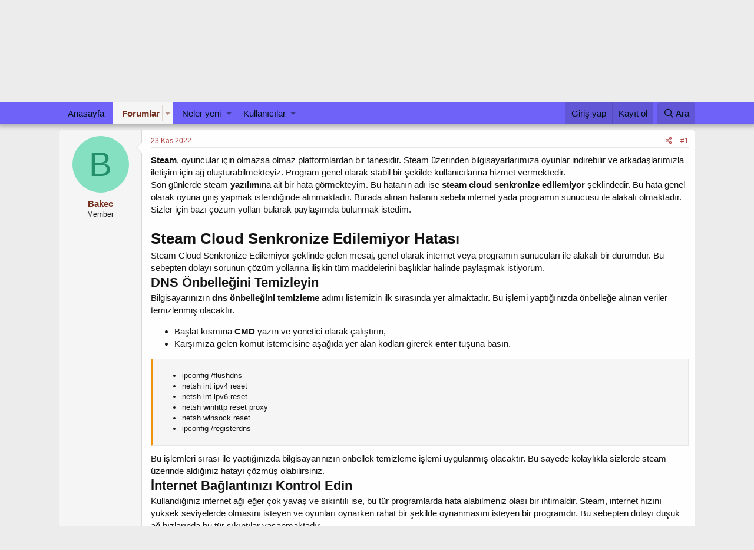

--- FILE ---
content_type: text/html; charset=utf-8
request_url: https://zab.com.tr/threads/steam-cloud-senkronize-edilemiyor-hatasi-coezuem-yollari.19282/
body_size: 13824
content:
<!DOCTYPE html>
<html id="XF" lang="tr-TR" dir="LTR"
	data-app="public"
	data-template="thread_view"
	data-container-key="node-120"
	data-content-key="thread-19282"
	data-logged-in="false"
	data-cookie-prefix="xf_"
	class="has-no-js template-thread_view"
	 data-run-jobs="">
<head>
	<meta charset="utf-8" />
	<meta http-equiv="X-UA-Compatible" content="IE=Edge" />
	<meta name="viewport" content="width=device-width, initial-scale=1, viewport-fit=cover">

	
	
	

	<title>Steam Cloud Senkronize Edilemiyor Hatası Çözüm Yolları | ZAB Forum - Yaratıcı Fikirler ve İnovasyon Platformu</title>

	
		
		<meta name="description" content="Steam, oyuncular için olmazsa olmaz platformlardan bir tanesidir. Steam üzerinden bilgisayarlarımıza oyunlar indirebilir ve arkadaşlarımızla iletişim için..." />
		<meta property="og:description" content="Steam, oyuncular için olmazsa olmaz platformlardan bir tanesidir. Steam üzerinden bilgisayarlarımıza oyunlar indirebilir ve arkadaşlarımızla iletişim için ağ oluşturabilmekteyiz. Program genel olarak stabil bir şekilde kullanıcılarına hizmet vermektedir.
Son günlerde steam yazılımına ait bir..." />
		<meta property="twitter:description" content="Steam, oyuncular için olmazsa olmaz platformlardan bir tanesidir. Steam üzerinden bilgisayarlarımıza oyunlar indirebilir ve arkadaşlarımızla iletişim için ağ oluşturabilmekteyiz. Program genel..." />
	
	
		<meta property="og:url" content="https://zab.com.tr/threads/steam-cloud-senkronize-edilemiyor-hatasi-coezuem-yollari.19282/" />
	
		<link rel="canonical" href="https://zab.com.tr/threads/steam-cloud-senkronize-edilemiyor-hatasi-coezuem-yollari.19282/" />
	

	
		
	
	
	<meta property="og:site_name" content="ZAB Forum - Yaratıcı Fikirler ve İnovasyon Platformu" />


	
	
		
	
	
	<meta property="og:type" content="website" />


	
	
		
	
	
	
		<meta property="og:title" content="Steam Cloud Senkronize Edilemiyor Hatası Çözüm Yolları" />
		<meta property="twitter:title" content="Steam Cloud Senkronize Edilemiyor Hatası Çözüm Yolları" />
	


	
	
	
	

	
		<meta name="theme-color" content="#6e62f8" />
	

	
	

	
	<link rel="preload" href="/styles/fonts/fa/fa-regular-400.woff2" as="font" type="font/woff2" crossorigin="anonymous" />


	<link rel="preload" href="/styles/fonts/fa/fa-solid-900.woff2" as="font" type="font/woff2" crossorigin="anonymous" />


<link rel="preload" href="/styles/fonts/fa/fa-brands-400.woff2" as="font" type="font/woff2" crossorigin="anonymous" />

	<link rel="stylesheet" href="/css.php?css=public%3Anormalize.css%2Cpublic%3Acore.less%2Cpublic%3Aapp.less&amp;s=1&amp;l=2&amp;d=1734510018&amp;k=3f9d7e6985fdd1205e62233e2f7cccbcb2c3de21" />

	<link rel="stylesheet" href="/css.php?css=public%3Abb_code.less%2Cpublic%3Amessage.less%2Cpublic%3Ashare_controls.less%2Cpublic%3Ath_uix_threadStarterPost.less%2Cpublic%3Aextra.less&amp;s=1&amp;l=2&amp;d=1734510018&amp;k=735b431db99d67c7007257994f98a0c9f8901fb4" />

	
		<script src="/js/xf/preamble.min.js?_v=2951ced1"></script>
	


	
		<link rel="icon" type="image/png" href="https://zab.com.tr/styles/anatema/basic/zab.png" sizes="32x32" />
	
	
	
</head>
<body data-template="thread_view">

<div class="p-pageWrapper" id="top">



<header class="p-header" id="header">
	<div class="p-header-inner">
		<div class="p-header-content">

			<div class="p-header-logo p-header-logo--image">
				<a href="https://zab.com.tr">
					<img src="/styles/anatema/basic/zab.png"
						alt="ZAB Forum - Yaratıcı Fikirler ve İnovasyon Platformu"
						 />
				</a>
			</div>

			
		</div>
	</div>
</header>





	<div class="p-navSticky p-navSticky--primary" data-xf-init="sticky-header">
		
	<nav class="p-nav">
		<div class="p-nav-inner">
			<a class="p-nav-menuTrigger" data-xf-click="off-canvas" data-menu=".js-headerOffCanvasMenu" role="button" tabindex="0">
				<i aria-hidden="true"></i>
				<span class="p-nav-menuText">Menü</span>
			</a>

			<div class="p-nav-smallLogo">
				<a href="https://zab.com.tr">
					<img src="/styles/anatema/basic/zab.png"
						alt="ZAB Forum - Yaratıcı Fikirler ve İnovasyon Platformu"
					 />
				</a>
			</div>

			<div class="p-nav-scroller hScroller" data-xf-init="h-scroller" data-auto-scroll=".p-navEl.is-selected">
				<div class="hScroller-scroll">
					<ul class="p-nav-list js-offCanvasNavSource">
					
						<li>
							
	<div class="p-navEl " >
		

			
	
	<a href="https://zab.com.tr"
		class="p-navEl-link "
		
		data-xf-key="1"
		data-nav-id="home">Anasayfa</a>


			

		
		
	</div>

						</li>
					
						<li>
							
	<div class="p-navEl is-selected" data-has-children="true">
		

			
	
	<a href="/"
		class="p-navEl-link p-navEl-link--splitMenu "
		
		
		data-nav-id="forums">Forumlar</a>


			<a data-xf-key="2"
				data-xf-click="menu"
				data-menu-pos-ref="< .p-navEl"
				class="p-navEl-splitTrigger"
				role="button"
				tabindex="0"
				aria-label="Toggle expanded"
				aria-expanded="false"
				aria-haspopup="true"></a>

		
		
			<div class="menu menu--structural" data-menu="menu" aria-hidden="true">
				<div class="menu-content">
					
						
	
	
	<a href="/whats-new/posts/"
		class="menu-linkRow u-indentDepth0 js-offCanvasCopy "
		
		
		data-nav-id="newPosts">Yeni mesajlar</a>

	

					
						
	
	
	<a href="/search/?type=post"
		class="menu-linkRow u-indentDepth0 js-offCanvasCopy "
		
		
		data-nav-id="searchForums">Forumlarda ara</a>

	

					
				</div>
			</div>
		
	</div>

						</li>
					
						<li>
							
	<div class="p-navEl " data-has-children="true">
		

			
	
	<a href="/whats-new/"
		class="p-navEl-link p-navEl-link--splitMenu "
		
		
		data-nav-id="whatsNew">Neler yeni</a>


			<a data-xf-key="3"
				data-xf-click="menu"
				data-menu-pos-ref="< .p-navEl"
				class="p-navEl-splitTrigger"
				role="button"
				tabindex="0"
				aria-label="Toggle expanded"
				aria-expanded="false"
				aria-haspopup="true"></a>

		
		
			<div class="menu menu--structural" data-menu="menu" aria-hidden="true">
				<div class="menu-content">
					
						
	
	
	<a href="/whats-new/posts/"
		class="menu-linkRow u-indentDepth0 js-offCanvasCopy "
		 rel="nofollow"
		
		data-nav-id="whatsNewPosts">Yeni mesajlar</a>

	

					
						
	
	
	<a href="/whats-new/profile-posts/"
		class="menu-linkRow u-indentDepth0 js-offCanvasCopy "
		 rel="nofollow"
		
		data-nav-id="whatsNewProfilePosts">Yeni profil mesajları</a>

	

					
						
	
	
	<a href="/whats-new/latest-activity"
		class="menu-linkRow u-indentDepth0 js-offCanvasCopy "
		 rel="nofollow"
		
		data-nav-id="latestActivity">Son aktiviteler</a>

	

					
				</div>
			</div>
		
	</div>

						</li>
					
						<li>
							
	<div class="p-navEl " data-has-children="true">
		

			
	
	<a href="/members/"
		class="p-navEl-link p-navEl-link--splitMenu "
		
		
		data-nav-id="members">Kullanıcılar</a>


			<a data-xf-key="4"
				data-xf-click="menu"
				data-menu-pos-ref="< .p-navEl"
				class="p-navEl-splitTrigger"
				role="button"
				tabindex="0"
				aria-label="Toggle expanded"
				aria-expanded="false"
				aria-haspopup="true"></a>

		
		
			<div class="menu menu--structural" data-menu="menu" aria-hidden="true">
				<div class="menu-content">
					
						
	
	
	<a href="/online/"
		class="menu-linkRow u-indentDepth0 js-offCanvasCopy "
		
		
		data-nav-id="currentVisitors">Şu anki ziyaretçiler</a>

	

					
						
	
	
	<a href="/whats-new/profile-posts/"
		class="menu-linkRow u-indentDepth0 js-offCanvasCopy "
		 rel="nofollow"
		
		data-nav-id="newProfilePosts">Yeni profil mesajları</a>

	

					
						
	
	
	<a href="/search/?type=profile_post"
		class="menu-linkRow u-indentDepth0 js-offCanvasCopy "
		
		
		data-nav-id="searchProfilePosts">Profil mesajlarında ara</a>

	

					
				</div>
			</div>
		
	</div>

						</li>
					
					</ul>
				</div>
			</div>

			<div class="p-nav-opposite">
				<div class="p-navgroup p-account p-navgroup--guest">
					
						<a href="/login/" class="p-navgroup-link p-navgroup-link--textual p-navgroup-link--logIn"
							data-xf-click="overlay" data-follow-redirects="on">
							<span class="p-navgroup-linkText">Giriş yap</span>
						</a>
						
							<a href="/register/" class="p-navgroup-link p-navgroup-link--textual p-navgroup-link--register"
								data-xf-click="overlay" data-follow-redirects="on">
								<span class="p-navgroup-linkText">Kayıt ol</span>
							</a>
						
					
				</div>

				<div class="p-navgroup p-discovery">
					<a href="/whats-new/"
						class="p-navgroup-link p-navgroup-link--iconic p-navgroup-link--whatsnew"
						aria-label="Neler yeni"
						title="Neler yeni">
						<i aria-hidden="true"></i>
						<span class="p-navgroup-linkText">Neler yeni</span>
					</a>

					
						<a href="/search/"
							class="p-navgroup-link p-navgroup-link--iconic p-navgroup-link--search"
							data-xf-click="menu"
							data-xf-key="/"
							aria-label="Ara"
							aria-expanded="false"
							aria-haspopup="true"
							title="Ara">
							<i aria-hidden="true"></i>
							<span class="p-navgroup-linkText">Ara</span>
						</a>
						<div class="menu menu--structural menu--wide" data-menu="menu" aria-hidden="true">
							<form action="/search/search" method="post"
								class="menu-content"
								data-xf-init="quick-search">

								<h3 class="menu-header">Ara</h3>
								
								<div class="menu-row">
									
										<div class="inputGroup inputGroup--joined">
											<input type="text" class="input" name="keywords" placeholder="Ara…" aria-label="Ara" data-menu-autofocus="true" />
											
			<select name="constraints" class="js-quickSearch-constraint input" aria-label="içinde ara">
				<option value="">Her yerde</option>
<option value="{&quot;search_type&quot;:&quot;post&quot;}">Konular</option>
<option value="{&quot;search_type&quot;:&quot;post&quot;,&quot;c&quot;:{&quot;nodes&quot;:[120],&quot;child_nodes&quot;:1}}">Bu forum</option>
<option value="{&quot;search_type&quot;:&quot;post&quot;,&quot;c&quot;:{&quot;thread&quot;:19282}}">Bu konu</option>

			</select>
		
										</div>
									
								</div>

								
								<div class="menu-row">
									<label class="iconic"><input type="checkbox"  name="c[title_only]" value="1" /><i aria-hidden="true"></i><span class="iconic-label">Sadece başlıkları ara</span></label>

								</div>
								
								<div class="menu-row">
									<div class="inputGroup">
										<span class="inputGroup-text" id="ctrl_search_menu_by_member">Kullanıcı:</span>
										<input type="text" class="input" name="c[users]" data-xf-init="auto-complete" placeholder="Üye" aria-labelledby="ctrl_search_menu_by_member" />
									</div>
								</div>
								<div class="menu-footer">
									<span class="menu-footer-controls">
										<button type="submit" class="button--primary button button--icon button--icon--search"><span class="button-text">Ara</span></button>
										<a href="/search/" class="button"><span class="button-text">Gelişmiş Arama…</span></a>
									</span>
								</div>

								<input type="hidden" name="_xfToken" value="1764915465,821f69cd124c34c4923063e83fd77253" />
							</form>
						</div>
					
				</div>
			</div>
		</div>
	</nav>

	</div>
	
	
		<div class="p-sectionLinks">
			<div class="p-sectionLinks-inner hScroller" data-xf-init="h-scroller">
				<div class="hScroller-scroll">
					<ul class="p-sectionLinks-list">
					
						<li>
							
	<div class="p-navEl " >
		

			
	
	<a href="/whats-new/posts/"
		class="p-navEl-link "
		
		data-xf-key="alt+1"
		data-nav-id="newPosts">Yeni mesajlar</a>


			

		
		
	</div>

						</li>
					
						<li>
							
	<div class="p-navEl " >
		

			
	
	<a href="/search/?type=post"
		class="p-navEl-link "
		
		data-xf-key="alt+2"
		data-nav-id="searchForums">Forumlarda ara</a>


			

		
		
	</div>

						</li>
					
					</ul>
				</div>
			</div>
		</div>
	



<div class="offCanvasMenu offCanvasMenu--nav js-headerOffCanvasMenu" data-menu="menu" aria-hidden="true" data-ocm-builder="navigation">
	<div class="offCanvasMenu-backdrop" data-menu-close="true"></div>
	<div class="offCanvasMenu-content">
		<div class="offCanvasMenu-header">
			Menü
			<a class="offCanvasMenu-closer" data-menu-close="true" role="button" tabindex="0" aria-label="Kapat"></a>
		</div>
		
			<div class="p-offCanvasRegisterLink">
				<div class="offCanvasMenu-linkHolder">
					<a href="/login/" class="offCanvasMenu-link" data-xf-click="overlay" data-menu-close="true">
						Giriş yap
					</a>
				</div>
				<hr class="offCanvasMenu-separator" />
				
					<div class="offCanvasMenu-linkHolder">
						<a href="/register/" class="offCanvasMenu-link" data-xf-click="overlay" data-menu-close="true">
							Kayıt ol
						</a>
					</div>
					<hr class="offCanvasMenu-separator" />
				
			</div>
		
		<div class="js-offCanvasNavTarget"></div>
	</div>
</div>

<div class="p-body">
	<div class="p-body-inner">
		<!--XF:EXTRA_OUTPUT-->

		

		

		
		
	
		<ul class="p-breadcrumbs "
			itemscope itemtype="https://schema.org/BreadcrumbList">
		
			

			
			
				
				
	<li itemprop="itemListElement" itemscope itemtype="https://schema.org/ListItem">
		<a href="https://zab.com.tr" itemprop="item">
			<span itemprop="name">Anasayfa</span>
		</a>
		<meta itemprop="position" content="1" />
	</li>

			

			
				
				
	<li itemprop="itemListElement" itemscope itemtype="https://schema.org/ListItem">
		<a href="/" itemprop="item">
			<span itemprop="name">Forumlar</span>
		</a>
		<meta itemprop="position" content="2" />
	</li>

			
			
				
				
	<li itemprop="itemListElement" itemscope itemtype="https://schema.org/ListItem">
		<a href="/forums/hatalar-ve-coezuemleri.120/" itemprop="item">
			<span itemprop="name">Hatalar ve Çözümleri</span>
		</a>
		<meta itemprop="position" content="3" />
	</li>

			

		
		</ul>
	

		

		
	<noscript><div class="blockMessage blockMessage--important blockMessage--iconic u-noJsOnly">JavaScript devre dışı. Daha iyi bir deneyim için, önce lütfen tarayıcınızda JavaScript'i etkinleştirin.</div></noscript>

		
	<!--[if lt IE 9]><div class="blockMessage blockMessage&#45;&#45;important blockMessage&#45;&#45;iconic">Çok eski bir web tarayıcısı kullanıyorsunuz. Bu veya diğer siteleri görüntülemekte sorunlar yaşayabilirsiniz..<br />Tarayıcınızı güncellemeli veya <a href="https://www.google.com/chrome/browser/" target="_blank">alternatif bir tarayıcı</a> kullanmalısınız.</div><![endif]-->


		
			<div class="p-body-header">
			
				
					<div class="p-title ">
					
						
							<h1 class="p-title-value">Steam Cloud Senkronize Edilemiyor Hatası Çözüm Yolları</h1>
						
						
					
					</div>
				

				
					<div class="p-description">
	<ul class="listInline listInline--bullet">
		<li>
			<i class="fa--xf far fa-user" aria-hidden="true" title="Konuyu başlatan"></i>
			<span class="u-srOnly">Konuyu başlatan</span>

			<a href="/members/bakec.104/" class="username  u-concealed" dir="auto" data-user-id="104" data-xf-init="member-tooltip">Bakec</a>
		</li>
		<li>
			<i class="fa--xf far fa-clock" aria-hidden="true" title="Başlangıç tarihi"></i>
			<span class="u-srOnly">Başlangıç tarihi</span>

			<a href="/threads/steam-cloud-senkronize-edilemiyor-hatasi-coezuem-yollari.19282/" class="u-concealed"><time  class="u-dt" dir="auto" datetime="2022-11-23T11:08:49+0300" data-time="1669190929" data-date-string="23 Kas 2022" data-time-string="11:08" title="23 Kas 2022 11:08'de">23 Kas 2022</time></a>
		</li>
		
	</ul>
</div>
				
			
			</div>
		

		<div class="p-body-main  ">
			

			<div class="p-body-content">
				
				<div class="p-body-pageContent">








	
	
	
		
	
	
	


	
	
	
		
	
	
	


	
	
		
	
	
	


	
	









	

	
		
	







	






<div class="block block--messages" data-xf-init="" data-type="post" data-href="/inline-mod/">

	
	


	<div class="block-outer"></div>

	<div class="block-outer js-threadStatusField"></div>

	<div class="block-container lbContainer"
		data-xf-init="lightbox select-to-quote"
		data-message-selector=".js-post"
		data-lb-id="thread-19282"
		data-lb-universal="0">

		<div class="block-body js-replyNewMessageContainer">
			
				
					
	


	

	
	<article class="message    message-threadStarterPost message--post js-post js-inlineModContainer  "
		data-author="Bakec"
		data-content="post-19292"
		id="js-post-19292">

		<span class="u-anchorTarget" id="post-19292"></span>

		<div class="message-inner">
			<div class="message-cell message-cell--user">
				

	<section itemscope itemtype="https://schema.org/Person" class="message-user">
		<div class="message-avatar ">
			<div class="message-avatar-wrapper">
				<a href="/members/bakec.104/" class="avatar avatar--m avatar--default avatar--default--dynamic" data-user-id="104" data-xf-init="member-tooltip" style="background-color: #85e0c2; color: #248f6b">
			<span class="avatar-u104-m">B</span> 
		</a>
				
			</div>
		</div>
		<div class="message-userDetails">
			<h4 class="message-name"><a href="/members/bakec.104/" class="username " dir="auto" data-user-id="104" data-xf-init="member-tooltip" itemprop="name">Bakec</a></h4>
			<h5 class="userTitle message-userTitle" dir="auto" itemprop="jobTitle">Member</h5>
			
		</div>
		
			
			
		
		<span class="message-userArrow"></span>
	</section>

			</div>
			<div class="message-cell message-cell--main">
				<div class="message-main js-quickEditTarget">

					<header class="message-attribution message-attribution--split">
						<div class="message-attribution-main">
							<a href="/threads/steam-cloud-senkronize-edilemiyor-hatasi-coezuem-yollari.19282/post-19292" class="u-concealed"
								rel="nofollow">
								<time  class="u-dt" dir="auto" datetime="2022-11-23T11:08:49+0300" data-time="1669190929" data-date-string="23 Kas 2022" data-time-string="11:08" title="23 Kas 2022 11:08'de">23 Kas 2022</time>
							</a>
						</div>

						<ul class="message-attribution-opposite message-attribution-opposite--list">
							
							<li>
								<a href="/threads/steam-cloud-senkronize-edilemiyor-hatasi-coezuem-yollari.19282/post-19292"
									data-xf-init="share-tooltip" data-href="/posts/19292/share"
									rel="nofollow">
									<i class="fa--xf far fa-share-alt" aria-hidden="true"></i>
								</a>
							</li>
							
							
								<li>
									<a href="/threads/steam-cloud-senkronize-edilemiyor-hatasi-coezuem-yollari.19282/post-19292" rel="nofollow">
										#1
									</a>
								</li>
							
						</ul>
					</header>

					<div class="message-content js-messageContent">

						
						
						

						<div class="message-userContent lbContainer js-lbContainer "
							data-lb-id="post-19292"
							data-lb-caption-desc="Bakec &middot; 23 Kas 2022 11:08&#039;de">

							
								

	

							

							<article class="message-body js-selectToQuote">
								
								<div class="bbWrapper"><b>Steam</b>, oyuncular için olmazsa olmaz platformlardan bir tanesidir. Steam üzerinden bilgisayarlarımıza oyunlar indirebilir ve arkadaşlarımızla iletişim için ağ oluşturabilmekteyiz. Program genel olarak stabil bir şekilde kullanıcılarına hizmet vermektedir.<br />
Son günlerde steam <b>yazılım</b>ına ait bir hata görmekteyim. Bu hatanın adı ise <b>steam cloud senkronize edilemiyor </b>şeklindedir. Bu hata genel olarak oyuna giriş yapmak istendiğinde alınmaktadır. Burada alınan hatanın sebebi internet yada programın sunucusu ile alakalı olmaktadır. Sizler için bazı çözüm yolları bularak paylaşımda bulunmak istedim.<br />
<br />
<span style="font-size: 26px"><b>Steam Cloud Senkronize Edilemiyor Hatası</b></span><br />
Steam Cloud Senkronize Edilemiyor şeklinde gelen mesaj, genel olarak internet veya programın sunucuları ile alakalı bir durumdur. Bu sebepten dolayı sorunun çözüm yollarına ilişkin tüm maddelerini başlıklar halinde paylaşmak istiyorum.<br />
<span style="font-size: 22px"><b>DNS Önbelleğini Temizleyin</b></span><br />
Bilgisayarınızın <b>dns önbelleğini temizleme </b>adımı listemizin ilk sırasında yer almaktadır. Bu işlemi yaptığınızda önbelleğe alınan veriler temizlenmiş olacaktır.<br />
<ul>
<li data-xf-list-type="ul">Başlat kısmına <b>CMD </b>yazın ve yönetici olarak çalıştırın,</li>
<li data-xf-list-type="ul">Karşımıza gelen komut istemcisine aşağıda yer alan kodları girerek <b>enter </b>tuşuna basın.</li>
</ul>

<blockquote class="bbCodeBlock bbCodeBlock--expandable bbCodeBlock--quote">
	
	<div class="bbCodeBlock-content">
		<div class="bbCodeBlock-expandContent">
			<ul>
<li data-xf-list-type="ul">ipconfig /flushdns</li>
<li data-xf-list-type="ul">netsh int ipv4 reset</li>
<li data-xf-list-type="ul">netsh int ipv6 reset</li>
<li data-xf-list-type="ul">netsh winhttp reset proxy</li>
<li data-xf-list-type="ul">netsh winsock reset</li>
<li data-xf-list-type="ul">ipconfig /registerdns</li>
</ul>
		</div>
		<div class="bbCodeBlock-expandLink"><a>Genişletmek için tıkla ...</a></div>
	</div>
</blockquote>Bu işlemleri sırası ile yaptığınızda bilgisayarınızın önbellek temizleme işlemi uygulanmış olacaktır. Bu sayede kolaylıkla sizlerde steam üzerinde aldığınız hatayı çözmüş olabilirsiniz.<br />
<span style="font-size: 22px"><b>İnternet Bağlantınızı Kontrol Edin</b></span><br />
Kullandığınız internet ağı eğer çok yavaş ve sıkıntılı ise, bu tür programlarda hata alabilmeniz olası bir ihtimaldir. Steam, internet  hızını yüksek seviyelerde olmasını isteyen ve oyunları oynarken rahat bir şekilde oynanmasını isteyen bir programdır. Bu sebepten dolayı düşük ağ hızlarında bu tür sıkıntılar yaşanmaktadır.<br />
İnternetinizin hızını test edin ve modeminizi yeniden başlatarak biraz da olsa hız konusunda gelişim gözlemleyebilirsiniz.<br />
Steam Cloud Senkronize Edilemiyor Hatası Çözüm Yolları<br />
<br />
<span style="font-size: 22px"><b>DNS Sunucularını Değiştirin</b></span><br />
Bilgisayarımızda kullanılan <b>dns </b>ayarlarını değiştirerek <b>steam cloud senkronize edilemiyor hatası </b>problemini kolaylıkla ortadan kaldırabilirsiniz.<br />
<ul>
<li data-xf-list-type="ul">Denetim masasından <b>Ağ ve İnternet </b>ayarlarına girin.</li>
<li data-xf-list-type="ul">Buradan <b>Ağ ve Paylaşım Merkezi </b>bölümüne tıklıyoruz.</li>
<li data-xf-list-type="ul">Sol tabloda yer alan <b>Ağ ve Bağdaştırıcı Ayarlarını Değiştir </b>seçeneğine sıklıyoruz.</li>
<li data-xf-list-type="ul">Bağlı olduğumuz ağa sağ tuşyaparak özelliklerdiyoruz.</li>
<li data-xf-list-type="ul">İnternet Protokolü Sürüm 4’e (TCP /IPv4) çift tıklayın.</li>
<li data-xf-list-type="ul">Aşağıdaki DNS sunucularını kullan diyoruz.</li>
<li data-xf-list-type="ul">Açılan ekrana kullanmak istediğimiz dns sunucularımızı giriyoruz.</li>
</ul>Bu işlemler sonrasında <b>dns sunucu değiştirme </b>işlemi kolaylıkla tamamlanmış olacaktır. Bu sayede eğer sizlerin interneti ile alakalı bir problem varsa çözülmüş olacaktır.<br />
<span style="font-size: 22px"><b>Steam İndirme Önbelleğini Temizleyin</b></span><br />
Steam, oyun indirme platformu olduğu için haliyle her indirme işleminde önbelleğe kayıt oluşturmaktadır. Bu da hataların oluşmasında ve programın stabil çalışmamasında etkilidir. Bu sebepten dolayı aşağıda yer alan işlemleri uygulamanızı öneririm.<br />
<ul>
<li data-xf-list-type="ul">Steam programına giriş yapın.</li>
<li data-xf-list-type="ul">Sol üst kısımdan <b>Steam</b> menüsüne tıklayın.</li>
<li data-xf-list-type="ul">Açılan ekrandan <b>Ayarlar </b>bölümüne tıklayın.</li>
<li data-xf-list-type="ul">Açılan menüde sol tarafta bulunan <b>İndirmeler </b>seçeneğini tıklıyoruz.</li>
<li data-xf-list-type="ul">Açılan ekrandan ise <b>İndirme Önbelleğini Temizle </b>seçeneğine tıklıyoruz.</li>
</ul>Bu işlemler sonrasında <b>steam indirme önbelleği temizleme </b>adımları tamamlanmış olacaktır. Bu sayede kolaylıkla <b>steam cloud senkronize hatası</b> çözülmüş olacaktır.<br />
Burada yer alan çözüm yolları, oyuncular tarafından denenen ve olumlu dönüşler alan maddelerdir. Sizlerde bu tür bir problem ile karşılaştıysanız listemizi baştan sona okuyarak adımları uygulayabilirsiniz.<br />
Bu yazımızda sizlerle birlikte <b>steam cloud senkronize edilemiyor hatası çözümü yolları </b>ile alakalı paylaşımda bulunmaktayız. Umarım sizler için faydalı ve bilgi içeren bir makale türü olmuştur.</div>
								<div class="js-selectToQuoteEnd">&nbsp;</div>
								
							</article>

							
								

	

							

							
						</div>

						

						
	

					</div>

					<footer class="message-footer">
						

						<div class="reactionsBar js-reactionsList ">
							
						</div>

						<div class="js-historyTarget message-historyTarget toggleTarget" data-href="trigger-href"></div>
					</footer>
				</div>
			</div>
			
		</div>
	</article>

	

				
			
		</div>
	</div>

	
		<div class="block-outer block-outer--after">
			
				
				
				
					<div class="block-outer-opposite">
						
							<a href="/login/" class="button--link button" data-xf-click="overlay"><span class="button-text">
								Cevap yazmak için giriş yap yada kayıt ol.
							</span></a>
						
					</div>
				
			
		</div>
	

	
	

</div>





<div class="blockMessage blockMessage--none">
	
	
		
		<div class="shareButtons shareButtons--iconic" data-xf-init="share-buttons" data-page-url="" data-page-title="" data-page-desc="">
			
				<span class="shareButtons-label">Paylaş:</span>
			

			<div class="shareButtons-buttons">
				

					
						<a class="shareButtons-button shareButtons-button--brand shareButtons-button--facebook" data-href="https://www.facebook.com/sharer.php?u={url}">
							<i aria-hidden="true"></i>
							<span>Facebook</span>
						</a>
					

					
						<a class="shareButtons-button shareButtons-button--brand shareButtons-button--twitter" data-href="https://twitter.com/intent/tweet?url={url}&amp;text={title}">
							<i aria-hidden="true"></i>
							<span>Twitter</span>
						</a>
					

					
						<a class="shareButtons-button shareButtons-button--brand shareButtons-button--reddit" data-href="https://reddit.com/submit?url={url}&amp;title={title}">
							<i aria-hidden="true"></i>
							<span>Reddit</span>
						</a>
					

					
						<a class="shareButtons-button shareButtons-button--brand shareButtons-button--pinterest" data-href="https://pinterest.com/pin/create/bookmarklet/?url={url}&amp;description={title}">
							<i aria-hidden="true"></i>
							<span>Pinterest</span>
						</a>
					

					
						<a class="shareButtons-button shareButtons-button--brand shareButtons-button--tumblr" data-href="https://www.tumblr.com/widgets/share/tool?canonicalUrl={url}&amp;title={title}">
							<i aria-hidden="true"></i>
							<span>Tumblr</span>
						</a>
					

					
						<a class="shareButtons-button shareButtons-button--brand shareButtons-button--whatsApp" data-href="https://api.whatsapp.com/send?text={title}&nbsp;{url}">
							<i aria-hidden="true"></i>
							<span>WhatsApp</span>
						</a>
					

					
						<a class="shareButtons-button shareButtons-button--email" data-href="mailto:?subject={title}&amp;body={url}">
							<i aria-hidden="true"></i>
							<span>E-posta</span>
						</a>
					

					
						<a class="shareButtons-button shareButtons-button--link is-hidden" data-clipboard="{url}">
							<i aria-hidden="true"></i>
							<span>Link</span>
						</a>
					
				
			</div>
		</div>
	

</div>



</div>
				
			</div>

			
		</div>

		
		
	
		<ul class="p-breadcrumbs p-breadcrumbs--bottom"
			itemscope itemtype="https://schema.org/BreadcrumbList">
		
			

			
			
				
				
	<li itemprop="itemListElement" itemscope itemtype="https://schema.org/ListItem">
		<a href="https://zab.com.tr" itemprop="item">
			<span itemprop="name">Anasayfa</span>
		</a>
		<meta itemprop="position" content="1" />
	</li>

			

			
				
				
	<li itemprop="itemListElement" itemscope itemtype="https://schema.org/ListItem">
		<a href="/" itemprop="item">
			<span itemprop="name">Forumlar</span>
		</a>
		<meta itemprop="position" content="2" />
	</li>

			
			
				
				
	<li itemprop="itemListElement" itemscope itemtype="https://schema.org/ListItem">
		<a href="/forums/hatalar-ve-coezuemleri.120/" itemprop="item">
			<span itemprop="name">Hatalar ve Çözümleri</span>
		</a>
		<meta itemprop="position" content="3" />
	</li>

			

		
		</ul>
	

		
	</div>
</div>

<footer class="p-footer" id="footer">
	<div class="p-footer-inner">
		<div class="p-footer-row">
			
				<div class="p-footer-row-main">
							<ul class="p-footer-linkList">
					
						
						
							<li><a href="/misc/language" data-xf-click="overlay"
								data-xf-init="tooltip" title="Dil seçici" rel="nofollow">
								<i class="fa--xf far fa-globe" aria-hidden="true"></i> Türkçe (TR)</a></li>
						
					
					</ul>
				</div>	
			
			<div class="p-footer-row-opposite">
				<ul class="p-footer-linkList">
					
						
							<li><a href="/misc/contact/" data-xf-click="overlay">İletişim</a></li>
						
					

					
						<li><a href="/help/terms/">Koşullar</a></li>
					

					
						<li><a href="/help/privacy-policy/">Gizlilik Politikası</a></li>
					

					
						<li><a href="/help/">Yardım</a></li>
					

					
						<li><a href="https://zab.com.tr">Anasayfa</a></li>
					

					<li><a href="/forums/-/index.rss" target="_blank" class="p-footer-rssLink" title="RSS"><span aria-hidden="true"><i class="fa--xf far fa-rss" aria-hidden="true"></i><span class="u-srOnly">RSS</span></span></a></li>
				</ul>
			</div>
		</div>

		
			<div class="p-footer-copyright">
			
				<a href="https://xenforo.com" class="u-concealed" dir="ltr" target="_blank">Forum software by XenForo&trade; <span class="copyright">&copy; 2010-2019 XenForo Ltd.</span></a>
				
			
			</div>
		

		
<div class="md-xf-url-list"></div>
				<br/>
			<font color="red"><b>Reklam ve İletişim:</b></font> 
<font color="yellow"><b>Whatsapp:</b></font> <a href="https://wa.me/902626060726" rel="dofollow" title=" 262 606 0 726"><font color="blue"><b> 262 606 0 726</b></font></a>
<font color="black"><b>Skype:</b> <a href="https://join.skype.com/invite/TxgU905X6tEg" rel="dofollow" title="live:2dedd6a4f1da91be"> <font color="blue"><b>live:2dedd6a4f1da91be</b></font></a>
		<br/>	
				
<font color="white">Yasal Uyarı: Forum Sitemiz; 5651 Sayılı Kanun kapsamında BTK tarafından onaylı Yer Sağlayıcı'dır. 
Bu sebeple içerikleri kontrol etme ya da araştırma yükümlülüğü yoktur. Üyeler yazdığı içeriklerden sorumludur ve siteye üye olmak ile bu sorumluluğu kabul etmiş sayılırlar.
Sitemiz kar amacı gütmez, ücretsiz bilgi paylaşım merkezidir.
Hukuka ve mevzuata aykırı olduğunu düşündüğünüz içeriği <a href="/cdn-cgi/l/email-protection#4e28213c3b23262734232b3a270e29232f2722602d2123" rel="dofollow" title="forumhizmeti@gmail.com"><font color="yellow"><b><span class="__cf_email__" data-cfemail="fa9c95888f97929380979f8e93ba9d979b9396d4999597">[email&#160;protected]</span></b></font></a> adresi ile iletişime geçerek bildirebilirsiniz. Yasal süre içerisinde ilgili içerikler sitemizden kaldırılacaktır.
<div style="display:none">
<a href="https://altinnet.com/">https://altinnet.com</a>
<a href="https://forum.net.tc/">https://forum.net.tc</a>
<a href="https://guvercinforum.com/">https://guvercinforum.com</a>
<a href="https://birteselliver.com/">https://birteselliver.com</a>
<a href="https://www.linct.org/">https://www.linct.org</a>
<a href="https://iyiwebmaster.com/">https://iyiwebmaster.com</a>
<a href="https://www.kodaman.org/">https://www.kodaman.org</a>
<a href="https://www.reyumo.com/">https://www.reyumo.com</a>
<a href="https://designerforum.net/">https://designerforum.net</a>
<a href="https://forumaster.net/">https://forumaster.net</a>
<a href="https://forumbakeca.com/">https://forumbakeca.com</a>
<a href="https://sacekimiforum.net/">https://sacekimiforum.net</a>
<a href="https://urbanbixi.com/">https://urbanbixi.com</a>
<a href="https://www.naatforum.com/">https://www.naatforum.com</a>
<a href="https://portaltoto.com/">https://portaltoto.com</a>
<a href="https://www.kanaryaforumu.com/">https://www.kanaryaforumu.com</a>
<a href="https://bambuwebtasarim.com/">https://bambuwebtasarim.com</a>
<a href="https://www.utopyaforum.com/">https://www.utopyaforum.com</a>
<a href="https://warriforum.com/">https://warriforum.com</a>
<a href="https://elektromekanikforum.com/">https://elektromekanikforum.com</a>
<a href="https://forumteknogirisim.com/">https://forumteknogirisim.com</a>
<a href="https://yopyu.com/">https://yopyu.com</a>
<a href="https://bigrafikir.com/">https://bigrafikir.com</a>
<a href="https://www.rinmedya.com/">https://www.rinmedya.com</a>
<a href="https://grooy.net/">https://grooy.net</a>
<a href="https://mobilyaclub.com/">https://mobilyaclub.com</a>
<a href="https://www.anaokulu.org/">https://www.anaokulu.org</a>
<a href="https://fileabur.com/">https://fileabur.com</a>
<a href="https://madamenna.com/">https://madamenna.com</a>
<a href="https://oydaf.com/">https://oydaf.com</a>
<a href="https://kadikoyforum.com/">https://kadikoyforum.com</a>
<a href="https://delidoluforum.com/">https://delidoluforum.com</a>
<a href="https://hastaneistanbul.com/">https://hastaneistanbul.com</a>
<a href="https://oteforum.com/">https://oteforum.com</a>
<a href="https://akyaziforum.com/">https://akyaziforum.com</a>
<a href="https://elektronikistanbul.com/">https://elektronikistanbul.com</a>
<a href="https://uzmankpss.com/">https://uzmankpss.com</a>
<a href="https://motorkulubu.com/">https://motorkulubu.com</a>
<a href="https://ebadestek.com/">https://ebadestek.com</a>
<a href="https://kriptogelir.com/">https://kriptogelir.com</a>
<a href="https://kozmos.net/">https://kozmos.net</a>
<a href="https://cesurkalem.com/">https://cesurkalem.com</a>
<a href="https://antikforum.com.tr/">https://antikforum.com.tr</a>
<a href="https://forumfuar.com.tr/">https://forumfuar.com.tr</a>
<a href="https://istforum.com.tr/">https://istforum.com.tr</a>
<a href="https://reisforum.com.tr/">https://reisforum.com.tr</a>
<a href="https://robotforum.com.tr/">https://robotforum.com.tr</a>
<a href="https://testforum.com.tr/">https://testforum.com.tr</a>
<a href="https://yogaforum.com.tr/">https://yogaforum.com.tr</a>
<a href="https://vankalesi.com/">https://vankalesi.com</a>
<a href="https://haylazlar.com/">https://haylazlar.com</a>
<a href="https://www.theocote.com/">https://www.theocote.com</a>
<a href="https://eksimik.com/">https://eksimik.com</a>
<a href="https://ucuzabilgi.com/">https://ucuzabilgi.com</a>
<a href="https://septwaant.com/">https://septwaant.com</a>
<a href="https://www.megateknoloji.com/">https://www.megateknoloji.com</a>
<a href="https://ilgiliforum.com/">https://ilgiliforum.com</a>
<a href="https://irc.net.tc/">https://irc.net.tc</a>
<a href="https://www.birumut.net/">https://www.birumut.net</a>
<a href="https://www.frmtrk.net/">https://www.frmtrk.net</a>
<a href="https://fortelegram.com/">https://fortelegram.com</a>
<a href="https://ircfrm.net/">https://ircfrm.net</a>
<a href="https://versisforum.com/">https://versisforum.com</a>
<a href="https://www.kredinotuforum.com/">https://www.kredinotuforum.com</a>
<a href="https://www.bengaliforum.net/">https://www.bengaliforum.net</a>
<a href="https://www.empireforumz.com/">https://www.empireforumz.com</a>
<a href="https://pixelmagicforum.com/">https://pixelmagicforum.com</a>
<a href="https://tufti.net/">https://tufti.net</a>
<a href="https://sanatcocuk.com/">https://sanatcocuk.com</a>
<a href="https://lekforum.com/">https://lekforum.com</a>
<a href="https://www.tulaforum.com/">https://www.tulaforum.com</a>
<a href="https://turkiyeotoforum.com/">https://turkiyeotoforum.com</a>
<a href="https://www.bayrakforum.com/">https://www.bayrakforum.com</a>
<a href="https://bicakforum.com/">https://bicakforum.com</a>
<a href="https://coinciforum.com/">https://coinciforum.com</a>
<a href="https://forumdl.com/">https://forumdl.com</a>
<a href="https://www.forumtutkunu.com/">https://www.forumtutkunu.com</a>
<a href="https://kagforum.com/">https://kagforum.com</a>
<a href="https://paylasimforum.com/">https://paylasimforum.com</a>
<a href="https://portakalforum.com/">https://portakalforum.com</a>
<a href="https://thedasforum.com/">https://thedasforum.com</a>
<a href="https://yesterdayforum.com/">https://yesterdayforum.com</a>
<a href="https://onsekizyazilim.com/">https://onsekizyazilim.com</a>
<a href="https://www.yucetasarim.com/">https://www.yucetasarim.com</a>
<a href="https://sahinmedia.com/">https://sahinmedia.com</a>
<a href="https://myforumum.com/">https://myforumum.com</a>
<a href="https://www.teomanforum.com/">https://www.teomanforum.com</a>
<a href="https://obirsite.com/">https://obirsite.com</a>
<a href="https://akdabilisim.net/">https://akdabilisim.net</a>
<a href="https://enjoyablevideo.com/">https://enjoyablevideo.com</a>
<a href="https://efsanecuma.net/">https://efsanecuma.net</a>
<a href="https://bilmengerek.net/">https://bilmengerek.net</a>
<a href="https://www.ilkmakale.com/">https://www.ilkmakale.com</a>
<a href="https://www.toprakhome.com/">https://www.toprakhome.com</a>
<a href="https://aldwebpro.com/">https://aldwebpro.com</a>
<a href="https://organiksigorta.com/">https://organiksigorta.com</a>
<a href="https://beldeforum.com/">https://beldeforum.com</a>
<a href="https://bordoforum.com/">https://bordoforum.com</a>
<a href="https://populerforum.com/">https://populerforum.com</a>
<a href="https://forumturko.com/">https://forumturko.com</a>
<a href="https://yemekforumu.com/">https://yemekforumu.com</a>
<a href="https://odunherif.net/">https://odunherif.net</a>
<a href="https://fezanur.com/">https://fezanur.com</a>
<a href="https://ekstramagazin.com/">https://ekstramagazin.com</a>
<a href="https://www.nethane.net/">https://www.nethane.net</a>
<a href="https://rosmedforum.com/">https://rosmedforum.com</a>
<a href="https://gunesforum.com/">https://gunesforum.com</a>
<a href="https://gezirehberiforum.com/">https://gezirehberiforum.com</a>
<a href="https://profrm.net/">https://profrm.net</a>
<a href="https://bitkiforum.net/">https://bitkiforum.net</a>
<a href="https://aversis.net/">https://aversis.net</a>
<a href="https://www.herforum.net/">https://www.herforum.net</a>
<a href="https://www.pazariniz.com/">https://www.pazariniz.com</a>
<a href="https://www.bulgsm.com/">https://www.bulgsm.com</a>
<a href="https://derekoy.com/">https://derekoy.com</a>
<a href="https://pistonforum.com/">https://pistonforum.com</a>
<a href="https://www.forumarti.com/">https://www.forumarti.com</a>
<a href="https://www.seraforum.com/">https://www.seraforum.com</a>
<a href="https://bilisimforumu.com/">https://bilisimforumu.com</a>
<a href="https://centrifyforum.com/">https://centrifyforum.com</a>
<a href="https://dagcilikforum.com/">https://dagcilikforum.com</a>
<a href="https://forumgrafi.com/">https://forumgrafi.com</a>
<a href="https://www.forumkurnaz.com/">https://www.forumkurnaz.com</a>
<a href="https://forumyelleri.com/">https://forumyelleri.com</a>
<a href="https://www.sahaneforum.com/">https://www.sahaneforum.com</a>
<a href="https://www.zenginforum.com/">https://www.zenginforum.com</a>
<a href="https://soomaliforum.com/">https://soomaliforum.com</a>
<a href="https://www.abisbilisim.com/">https://www.abisbilisim.com</a>
<a href="https://nettefix.com/">https://nettefix.com</a>
<a href="https://tsdyazilim.com/">https://tsdyazilim.com</a>
<a href="https://bornovaguvenlik.com/">https://bornovaguvenlik.com</a>
<a href="https://ortakforum.com/">https://ortakforum.com</a>
<a href="https://www.axeforum.com/">https://www.axeforum.com</a>
<a href="https://bebekkia.com/">https://bebekkia.com</a>
<a href="https://www.seslisohbetsiteleri.com/">https://www.seslisohbetsiteleri.com</a>
<a href="https://www.cambalkondunyasi.com/">https://www.cambalkondunyasi.com</a>
<a href="https://korfezsolar.com/">https://korfezsolar.com</a>
<a href="https://hediyeolur.com/">https://hediyeolur.com</a>
<a href="https://www.emlakincele.com/">https://www.emlakincele.com</a>
<a href="https://kizbul.com/">https://kizbul.com</a>
<a href="https://discordforumu.com/">https://discordforumu.com</a>
<a href="https://btnagency.com/">https://btnagency.com</a>
<a href="https://sistemkurs.com/">https://sistemkurs.com</a>
<a href="https://tepkihaber.com/">https://tepkihaber.com</a>
<a href="https://oyun.net.tc/">https://oyun.net.tc</a>
<a href="https://soyunmakabinleri.com/">https://soyunmakabinleri.com</a>
<a href="https://kaziforum.com/">https://kaziforum.com</a>
<a href="https://tldport.com/">https://tldport.com</a>
<a href="https://www.forumfatih.com/">https://www.forumfatih.com</a>
<a href="https://www.forummadencilik.com.tr/">https://www.forummadencilik.com.tr</a>
<a href="https://www.forumelektronik.com.tr/">https://www.forumelektronik.com.tr</a>
<a href="https://www.foreksforum.com.tr/">https://www.foreksforum.com.tr</a>
<a href="https://www.metaforum.com.tr/">https://www.metaforum.com.tr</a>
<a href="https://www.forumbilisim.com.tr/">https://www.forumbilisim.com.tr</a>
<a href="https://www.forumlojistik.com.tr/">https://www.forumlojistik.com.tr</a>
<a href="https://www.dusunceforum.com.tr/">https://www.dusunceforum.com.tr</a>
<a href="https://www.muhterem.com.tr/">https://www.muhterem.com.tr</a>
<a href="https://www.kadimteknolojiler.com.tr/">https://www.kadimteknolojiler.com.tr</a>
<a href="https://www.tezhazirlama.com.tr/">https://www.tezhazirlama.com.tr</a>
<a href="https://www.dijitalbocek.com.tr/">https://www.dijitalbocek.com.tr</a>
<a href="https://www.pembeseker.com.tr/">https://www.pembeseker.com.tr</a>
<a href="https://www.profikir.com.tr/">https://www.profikir.com.tr</a>
<a href="https://www.websel.com.tr/">https://www.websel.com.tr</a>
<a href="https://www.gokmavi.com.tr/">https://www.gokmavi.com.tr</a>
<a href="https://www.nini.com.tr/">https://www.nini.com.tr</a>
<a href="https://www.loco.com.tr/">https://www.loco.com.tr</a>
<a href="https://www.tode.com.tr/">https://www.tode.com.tr</a>
<a href="https://www.mati.com.tr/">https://www.mati.com.tr</a>
<a href="https://www.novaforum.com.tr/">https://www.novaforum.com.tr</a>
<a href="https://www.modaforum.com.tr/">https://www.modaforum.com.tr</a>
<a href="https://www.turboforum.com.tr/">https://www.turboforum.com.tr</a>
<a href="https://www.idealforum.com.tr/">https://www.idealforum.com.tr</a>
<a href="https://www.maviforum.com.tr/">https://www.maviforum.com.tr</a>
<a href="https://www.festivalforum.com.tr/">https://www.festivalforum.com.tr</a>
<a href="https://www.sohbetforum.com.tr/">https://www.sohbetforum.com.tr</a>
<a href="https://www.fiberforum.com.tr/">https://www.fiberforum.com.tr</a>
<a href="https://www.sosyalforum.com.tr/">https://www.sosyalforum.com.tr</a>
<a href="https://www.turkceforum.com.tr/">https://www.turkceforum.com.tr</a>
<a href="https://www.arabaforum.com.tr/">https://www.arabaforum.com.tr</a>
<a href="https://www.diyetforum.com.tr/">https://www.diyetforum.com.tr</a>
<a href="https://www.ekonomiforum.com.tr/">https://www.ekonomiforum.com.tr</a>
<a href="https://www.tatilforum.com.tr/">https://www.tatilforum.com.tr</a>
<a href="https://www.optikforum.com.tr/">https://www.optikforum.com.tr</a>
<a href="https://www.estetikforum.com.tr/">https://www.estetikforum.com.tr</a>
<a href="https://www.bodrumforum.com.tr/">https://www.bodrumforum.com.tr</a>
<a href="https://www.dansforum.com.tr/">https://www.dansforum.com.tr</a>
<a href="https://www.taraftarforum.com.tr/">https://www.taraftarforum.com.tr</a>
<a href="https://www.bizimforum.com.tr/">https://www.bizimforum.com.tr</a>
<a href="https://www.ozgurforum.com.tr/">https://www.ozgurforum.com.tr</a>
<a href="https://www.sinemaforum.com.tr/">https://www.sinemaforum.com.tr</a>
<a href="https://www.evcilforum.com.tr/">https://www.evcilforum.com.tr</a>
<a href="https://www.ingilizceforum.com.tr/">https://www.ingilizceforum.com.tr</a>
<a href="https://www.akademiforum.com.tr/">https://www.akademiforum.com.tr</a>
<a href="https://www.ogretmenforum.com.tr/">https://www.ogretmenforum.com.tr</a>
<a href="https://www.doktorforum.com.tr/">https://www.doktorforum.com.tr</a>
<a href="https://www.uzayforum.com.tr/">https://www.uzayforum.com.tr</a>
<a href="https://www.guzelforum.com.tr/">https://www.guzelforum.com.tr</a>
<a href="https://www.nakliyatforum.com.tr/">https://www.nakliyatforum.com.tr</a>
<a href="https://www.muhendisforum.com.tr/">https://www.muhendisforum.com.tr</a>
<a href="https://mediazone.net/">https://mediazone.net</a>
<a href="https://isimyakala.com/">https://isimyakala.com</a>
<a href="https://dizih.com/">https://dizih.com</a>
<a href="https://birsinema.com/">https://birsinema.com</a>
<a href="https://promosyongazetesi.com/">https://promosyongazetesi.com</a>
<a href="https://tmzilla.com/">https://tmzilla.com</a>
<a href="https://eksiportal.com/">https://eksiportal.com</a>
<a href="https://www.hiyeroglif.com/">https://www.hiyeroglif.com</a>
<a href="https://unsur.net/">https://unsur.net</a>
<a href="https://tiklaindir.in/">https://tiklaindir.in</a>
<a href="https://hayvansehri.com/">https://hayvansehri.com</a>
<a href="https://kaliteegitim.com/">https://kaliteegitim.com</a>
<a href="https://mangir.net/">https://mangir.net</a>
<a href="https://altinhedef.com/">https://altinhedef.com</a>
<a href="https://bilgikadini.com/">https://bilgikadini.com</a>
<a href="https://gundemsozluk.com/">https://gundemsozluk.com</a>
<a href="https://ruhunlatanis.com/">https://ruhunlatanis.com</a>
<a href="https://polyannahaber.com/">https://polyannahaber.com</a>
<a href="http://www.biyomuhendis.com.tr/">http://www.biyomuhendis.com.tr</a>
<a href="https://indirimtopla.com/">https://indirimtopla.com</a>
<a href="https://nguncel.com/">https://nguncel.com</a>
<a href="https://guncelsaglikhaber.com/">https://guncelsaglikhaber.com</a>
<a href="https://yorumuvar.com/">https://yorumuvar.com</a>
<a href="https://ajansmuhbir.com/">https://ajansmuhbir.com</a>
<a href="https://www.teknikyazar.com.tr/">https://www.teknikyazar.com.tr</a>
<a href="https://www.bilimpark.com.tr/">https://www.bilimpark.com.tr</a>
<a href="https://veritabanimimari.com/">https://veritabanimimari.com</a>
<a href="https://malidenetci.com/">https://malidenetci.com</a>
<a href="https://slaytajans.com/">https://slaytajans.com</a>
<a href="https://www.artiiki.com.tr/">https://www.artiiki.com.tr</a>
<a href="https://hazera.com.tr/">https://hazera.com.tr</a>
<a href="https://tesbihbileklik.com/">https://tesbihbileklik.com</a>
<a href="https://socialbayi.com/">https://socialbayi.com</a>
<a href="https://etabyazilim.com/">https://etabyazilim.com</a>
<a href="https://atomyazilim.com.tr/">https://atomyazilim.com.tr</a>
<a href="https://livestarplastik.com/">https://livestarplastik.com</a>
<a href="https://mamafih.com.tr/">https://mamafih.com.tr</a>
<a href="https://yurek.com.tr/">https://yurek.com.tr</a>
<a href="https://hisardepolama.com/">https://hisardepolama.com</a>
<a href="https://apisyazilim.com/">https://apisyazilim.com</a>
<a href="https://fantezimagazam.com/">https://fantezimagazam.com</a>
<a href="https://www.panelium.com.tr/">https://www.panelium.com.tr</a>
<a href="https://edagul.com.tr/">https://edagul.com.tr</a>
<a href="https://www.caglasin.com.tr/">https://www.caglasin.com.tr</a>
<a href="https://fersoy.com.tr/">https://fersoy.com.tr</a>
<a href="https://hepguler.com.tr/">https://hepguler.com.tr</a>
<a href="https://safderun.com.tr/">https://safderun.com.tr</a>
<a href="https://www.ridade.com.tr/">https://www.ridade.com.tr</a>
<a href="https://marpuccu.com/">https://marpuccu.com</a>
<a href="https://arabapedia.com/">https://arabapedia.com</a>
<a href="https://www.ucuzmiknatis.com/">https://www.ucuzmiknatis.com</a>
<a href="https://appcalender.com/">https://appcalender.com</a>
<a href="https://mrhostbd.com/">https://mrhostbd.com</a>
<a href="https://dolmoney.com/">https://dolmoney.com</a>
<a href="https://seobrooz.com/">https://seobrooz.com</a>
<a href="https://www.babavod.com/">https://www.babavod.com</a>
<a href="https://saglamhirdavat.com.tr">https://saglamhirdavat.com.tr</a>
<a href="https://phenom.com.tr">https://phenom.com.tr</a>
<a href="https://www.manoia.com/">https://www.manoia.com</a>
<a href="https://www.LedBaby.com/">https://www.LedBaby.com</a>
<a href="https://SetHealthGroup.com/">https://SetHealthGroup.com</a>
<a href="https://www.tubebop.com/">https://www.tubebop.com</a>
<a href="https://barlettatimeout.com/">https://barlettatimeout.com</a>
<a href="https://www.mamigeek.com/">https://www.mamigeek.com</a>
<a href="https://usagrandhealth.com/">https://usagrandhealth.com</a>
<a href="https://neraidorama.com/">https://neraidorama.com</a>
<a href="https://www.yuanmane.com/">https://www.yuanmane.com</a>
<a href="https://awebseoagency.com/">https://awebseoagency.com</a>
<a href="https://shiafacts.com/">https://shiafacts.com</a>
<a href="https://cultofpersona.com/">https://cultofpersona.com</a>
<a href="https://crankgamerz.com/">https://crankgamerz.com</a>
<a href="https://bev.com.tr/">https://bev.com.tr</a>
<a href="https://kec.com.tr/">https://kec.com.tr</a>
<a href="https://lec.com.tr/">https://lec.com.tr</a>
<a href="https://lul.com.tr/">https://lul.com.tr</a>
<a href="https://lah.com.tr/">https://lah.com.tr</a>
<a href="https://zah.com.tr/">https://zah.com.tr</a>
<a href="https://zab.com.tr/">https://zab.com.tr</a>
<a href="https://yuy.com.tr/">https://yuy.com.tr</a>
<a href="https://vey.com.tr/">https://vey.com.tr</a>
<a href="https://yez.com.tr/">https://yez.com.tr</a>
<a href="https://rur.com.tr/">https://rur.com.tr</a>
<a href="https://tem.com.tr/">https://tem.com.tr</a>
<a href="https://rul.com.tr/">https://rul.com.tr</a>
<a href="https://puh.com.tr/">https://puh.com.tr</a>
<a href="https://pef.com.tr/">https://pef.com.tr</a>
<a href="https://dri.com.tr/">https://dri.com.tr</a>
<a href="https://spo.com.tr/">https://spo.com.tr</a>
<a href="https://ezy.com.tr/">https://ezy.com.tr</a>
<a href="https://lat.com.tr/">https://lat.com.tr</a>
<a href="https://kog.com.tr/">https://kog.com.tr</a>
<a href="https://rud.com.tr/">https://rud.com.tr</a>
<a href="https://keh.com.tr/">https://keh.com.tr</a>
<a href="https://nir.com.tr/">https://nir.com.tr</a>
<a href="https://mub.com.tr/">https://mub.com.tr</a>
<a href="https://kub.com.tr/">https://kub.com.tr</a>
</div>		
		
							
	</div>
</footer>

</div> <!-- closing p-pageWrapper -->

<div class="u-bottomFixer js-bottomFixTarget">
	
	
</div>


	<div class="u-scrollButtons js-scrollButtons" data-trigger-type="up">
		<a href="#top" class="button--scroll button" data-xf-click="scroll-to"><span class="button-text"><i class="fa--xf far fa-arrow-up" aria-hidden="true"></i><span class="u-srOnly">Üst</span></span></a>
		
	</div>



	<script data-cfasync="false" src="/cdn-cgi/scripts/5c5dd728/cloudflare-static/email-decode.min.js"></script><script src="/js/vendor/jquery/jquery-3.3.1.min.js?_v=2951ced1"></script>
	<script src="/js/vendor/vendor-compiled.js?_v=2951ced1"></script>
	<script src="/js/xf/core-compiled.js?_v=2951ced1"></script>
	
	<script>
		jQuery.extend(true, XF.config, {
			// 
			userId: 0,
			enablePush: false,
			pushAppServerKey: '',
			url: {
				fullBase: 'https://zab.com.tr/',
				basePath: '/',
				css: '/css.php?css=__SENTINEL__&s=1&l=2&d=1734510018',
				keepAlive: '/login/keep-alive'
			},
			cookie: {
				path: '/',
				domain: '',
				prefix: 'xf_',
				secure: true
			},
			csrf: '1764915465,821f69cd124c34c4923063e83fd77253',
			js: {},
			css: {"public:bb_code.less":true,"public:message.less":true,"public:share_controls.less":true,"public:th_uix_threadStarterPost.less":true,"public:extra.less":true},
			time: {
				now: 1764915465,
				today: 1764882000,
				todayDow: 5
			},
			borderSizeFeature: '3px',
			fontAwesomeWeight: 'r',
			enableRtnProtect: true,
			enableFormSubmitSticky: true,
			uploadMaxFilesize: 2097152,
			allowedVideoExtensions: ["m4v","mov","mp4","mp4v","mpeg","mpg","ogv","webm"],
			shortcodeToEmoji: true,
			visitorCounts: {
				conversations_unread: '0',
				alerts_unread: '0',
				total_unread: '0',
				title_count: true,
				icon_indicator: true
			},
			jsState: {},
			publicMetadataLogoUrl: '',
			publicPushBadgeUrl: 'https://zab.com.tr/styles/default/xenforo/bell.png'
		});

		jQuery.extend(XF.phrases, {
			// 
			date_x_at_time_y: "{date} {time}\'de",
			day_x_at_time_y:  "{day} saat {time}\'de",
			yesterday_at_x:   "Dün {time} da",
			x_minutes_ago:    "{minutes} dakika önce",
			one_minute_ago:   "1 dakika önce",
			a_moment_ago:     "Az önce",
			today_at_x:       "Bugün {time}",
			in_a_moment:      "Birazdan",
			in_a_minute:      "Bir dakika içinde",
			in_x_minutes:     "{minutes} dakika sonra",
			later_today_at_x: "Later today at {time}",
			tomorrow_at_x:    "Yarın {time} \'da",

			day0: "Pazar",
			day1: "Pazartesi",
			day2: "Salı",
			day3: "Çarşamba",
			day4: "Perşembe",
			day5: "Cuma",
			day6: "Cumartesi",

			dayShort0: "Pazar",
			dayShort1: "Pzrts",
			dayShort2: "Salı",
			dayShort3: "Çrşb",
			dayShort4: "Prşb",
			dayShort5: "Cuma",
			dayShort6: "Cmrts",

			month0: "Ocak",
			month1: "Şubat",
			month2: "Mart",
			month3: "Nisan",
			month4: "Mayıs",
			month5: "Haziran",
			month6: "Temmuz",
			month7: "Ağustos",
			month8: "Eylül",
			month9: "Ekim",
			month10: "Kasım",
			month11: "Aralık",

			active_user_changed_reload_page: "Aktif kullanıcı değişti. Tarayıcı sayfanızı yenileyerek yeni aktif sisteme geçebilirisiniz.",
			server_did_not_respond_in_time_try_again: "Sunucu zamanında yanıt vermedi. Tekrar deneyin.",
			oops_we_ran_into_some_problems: "Hata! Bazı sorunlarla karşılaştık.",
			oops_we_ran_into_some_problems_more_details_console: "Hata! Bazı sorunlarla karşılaştık.Lütfen daha sonra tekrar deneyiniz.Sorun kullandığınız tarayıcısından kaynaklıda olabilir.",
			file_too_large_to_upload: "Dosya yüklenemeyecek kadar büyük.",
			uploaded_file_is_too_large_for_server_to_process: "Yüklemeye çalıştığınız dosya sunucunun işlemesi için çok büyük.",
			files_being_uploaded_are_you_sure: "Dosyalar hala yükleniyor. Bu formu göndermek istediğinizden emin misiniz?",
			attach: "Dosya ekle",
			rich_text_box: "Zengin metin kutusu",
			close: "Kapat",
			link_copied_to_clipboard: "Bağlantı panoya kopyalandı.",
			text_copied_to_clipboard: "Metin panoya kopyalandı.",
			loading: "Yükleniyor…",

			processing: "İşleminiz yapılıyor",
			'processing...': "İşleminiz yapılıyor…",

			showing_x_of_y_items: "{total} öğenin {count} tanesi gösteriliyor",
			showing_all_items: "Tüm öğeler gösteriliyor",
			no_items_to_display: "Görüntülenecek öğe yok",

			push_enable_notification_title: "Push notifications enabled successfully at ZAB Forum - Yaratıcı Fikirler ve İnovasyon Platformu",
			push_enable_notification_body: "Thank you for enabling push notifications!"
		});
	</script>

	<form style="display:none" hidden="hidden">
		<input type="text" name="_xfClientLoadTime" value="" id="_xfClientLoadTime" title="_xfClientLoadTime" tabindex="-1" />
	</form>

	



	<script type="text/template" id="xfReactTooltipTemplate">
		<div class="tooltip-content-inner">
			<div class="reactTooltip">
				
					<a href="#" class="reaction reaction--1" data-reaction-id="1"><i aria-hidden="true"></i><img src="[data-uri]" class="reaction-sprite js-reaction" alt="Like" title="Like" data-xf-init="tooltip" /></a>
				
					<a href="#" class="reaction reaction--2" data-reaction-id="2"><i aria-hidden="true"></i><img src="[data-uri]" class="reaction-sprite js-reaction" alt="Love" title="Love" data-xf-init="tooltip" /></a>
				
					<a href="#" class="reaction reaction--3" data-reaction-id="3"><i aria-hidden="true"></i><img src="[data-uri]" class="reaction-sprite js-reaction" alt="Haha" title="Haha" data-xf-init="tooltip" /></a>
				
					<a href="#" class="reaction reaction--4" data-reaction-id="4"><i aria-hidden="true"></i><img src="[data-uri]" class="reaction-sprite js-reaction" alt="Wow" title="Wow" data-xf-init="tooltip" /></a>
				
					<a href="#" class="reaction reaction--5" data-reaction-id="5"><i aria-hidden="true"></i><img src="[data-uri]" class="reaction-sprite js-reaction" alt="Sad" title="Sad" data-xf-init="tooltip" /></a>
				
					<a href="#" class="reaction reaction--6" data-reaction-id="6"><i aria-hidden="true"></i><img src="[data-uri]" class="reaction-sprite js-reaction" alt="Angry" title="Angry" data-xf-init="tooltip" /></a>
				
			</div>
		</div>
	</script>



	
	


<script defer src="https://static.cloudflareinsights.com/beacon.min.js/vcd15cbe7772f49c399c6a5babf22c1241717689176015" integrity="sha512-ZpsOmlRQV6y907TI0dKBHq9Md29nnaEIPlkf84rnaERnq6zvWvPUqr2ft8M1aS28oN72PdrCzSjY4U6VaAw1EQ==" data-cf-beacon='{"version":"2024.11.0","token":"546574b0fdb7497a815ee70f355c668e","r":1,"server_timing":{"name":{"cfCacheStatus":true,"cfEdge":true,"cfExtPri":true,"cfL4":true,"cfOrigin":true,"cfSpeedBrain":true},"location_startswith":null}}' crossorigin="anonymous"></script>
</body>
</html>









